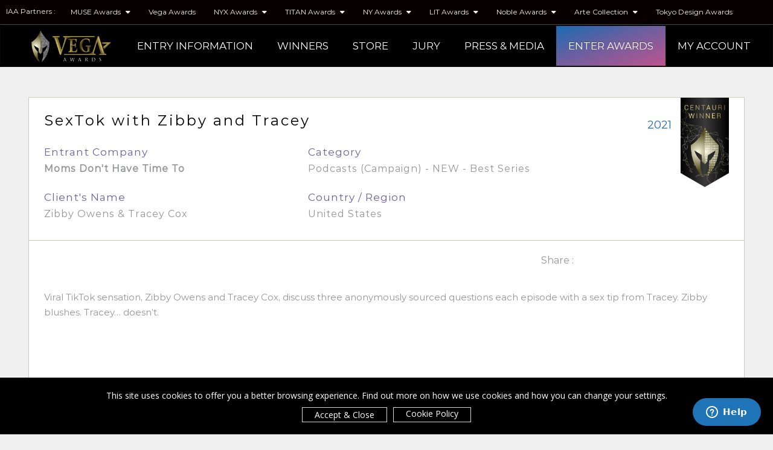

--- FILE ---
content_type: text/html; charset=UTF-8
request_url: https://vegaawards.com/winner-info.php?id=4016
body_size: 9859
content:
<!DOCTYPE html PUBLIC "-//W3C//DTD XHTML 1.0 Transitional//EN">
<html lang="en" xml:lang="en">
	<head>
		<meta http-equiv="Content-Type" content="text/html; charset=UTF-8">
		<meta http-equiv="X-UA-Compatible" content="IE=edge,chrome=1">


							<title>Best Series SexTok with Zibby and Tracey</title>
		<meta name="description" content="SexTok with Zibby and Tracey by Moms Don't Have Time To for client Zibby Owens & Tracey Cox | Category: Podcasts (Campaign) - NEW  - Best Series (NEW) | Vega Awards">
		
		<meta content="yes" name="Vega Digital Awards"/>
		<meta name="viewport" content="width=device-width,initial-scale=1,user-scalable=no" />
		<meta name="author" content="Vega Digital Awards">

					<meta property="og:locale" content="en_US" />
			<meta property="og:type"          content="website" />
			<meta property="og:title"         content="SexTok with Zibby and Tracey by Moms Don't Have Time To" />
			<meta property="og:description"   content="SexTok with Zibby and Tracey by Moms Don't Have Time To | Category: Podcasts (Campaign) - NEW  - Best Series (NEW) | Vega Awards" />
			<meta property="og:url"           content="https://vegaawards.com/winner-info.php?id=4016" />
			<meta property="og:image"         content="https://vegaawards.com/upload/entry/thumb/1637005860_thumb_102710.jpg" />
			<meta property="og:site_name"     content="Vega Digital Awards" />
				<link rel="canonical" href="https://vegaawards.com/winner-info.php?id=4016" />


		<link rel="stylesheet" href="css/style-2026-v5.css">
        <link rel="stylesheet" href="css/common.css">
		<link rel="stylesheet" href="css/footer-v2.css">


		<link rel="stylesheet" href="vendor/bootstrap/css/bootstrap.min.css">
		<link rel="stylesheet" href="vendor/bootstrap/css/bootstrap-theme.min.css">
		<link rel="stylesheet" href="vendor/owl-carousel/owl.carousel.css">
		<link rel="stylesheet" href="vendor/owl-carousel/owl.theme.default.css">
		<link rel="stylesheet" href="vendor/intl-tel/css/intlTelInput.css" />
		<link rel="stylesheet" href="vendor/jquery-confirm/css/jquery-confirm.css">
		<link rel="stylesheet" href="vendor/lightbox/ekko-lightbox.css">
  	    <link rel="stylesheet" href="vendor/animate/animate.css">
		<link rel="stylesheet" href="vendor/bootstrap-fileupload/bootstrap-fileupload.min.css">
		<!--fancybox-->
        <link rel="stylesheet" href="vendor/fancybox/jquery.fancybox.min.css" type="text/css">
		<!-- our project just needs Font Awesome Solid + Brands -->
 		<link href="vendor/fontawesome/css/all.min.css" rel="stylesheet">

		<!-- UI Datepicker CSS -->
	   <link rel="stylesheet" href="//code.jquery.com/ui/1.13.2/themes/base/jquery-ui.css">



		<link rel="shortcut icon" href="images/favicon.ico" type="image/x-icon">
		<link rel="icon" href="images/favicon.ico" type="image/x-icon">




		<link rel="stylesheet" href="css/epoch_styles.css">




		<script src="js/jquery.min.js"></script>
		<script src="vendor/bootstrap/js/bootstrap.min.js"></script>
		<script src="vendor/validate/jquery.validate.js"></script>
		<script src="vendor/intl-tel/js/intlTelInput.js"></script>
		<script src="vendor/jquery-confirm/js/jquery-confirm.js"></script>
		<script src="vendor/owl-carousel/owl.carousel.js"></script>
		<script src="vendor/lightbox/ekko-lightbox.js"></script>
		<script src="vendor/isotope/jquery.isotope.min.js"></script>
		<script src="vendor/bootstrap-fileupload/bootstrap-fileupload.min.js"></script>
		<script src="vendor/jquery.lazy/jquery.lazy.js"></script>

		<script src="js/cookie/load1.0.js"></script>




		<script src="js/wow.min.js"></script>
		<script>
		  new WOW().init();
		</script>


		<script src="js/ajax.js"></script>
		<script>
			function gebi(a){
				return document.getElementById(a);
			}
		</script>


		<!-- Start of  Zendesk Widget script -->
		<script id="ze-snippet" src="https://static.zdassets.com/ekr/snippet.js?key=f732a33c-af05-4b34-92e7-e445baa3b54b"> </script>
		<!-- End of  Zendesk Widget script -->


		


		<!-- Global site tag (gtag.js) - Google Ads: 934631665 -->
		<script async src="https://googletagmanager.com/gtag/js?id=AW-934631665"></script>
		<script>
		  window.dataLayer = window.dataLayer || [];
		  function gtag(){dataLayer.push(arguments);}
		  gtag('js', new Date());

		  gtag('config', 'AW-934631665');
		</script>

		

		
		<script>
			window.dataLayer = window.dataLayer || [];
			function gtag(){dataLayer.push(arguments);}
			gtag('consent', 'default', {
			'ad_user_data': 'denied',
			'ad_personalization': 'denied',
			'ad_storage': 'denied',
			'analytics_storage': 'denied',
			});

		</script>


		<!-- Google tag (gtag.js) -->
		<script async src="https://www.googletagmanager.com/gtag/js?id=G-XSVJ6D71GK"></script>
		<script>
		  window.dataLayer = window.dataLayer || [];
		  function gtag(){dataLayer.push(arguments);}
		  gtag('js', new Date());

		  gtag('config', 'G-XSVJ6D71GK');
		</script>

		<!-- Example Consent Update based on User Interaction -->
		<script>
			function updateConsent() {
				gtag('consent', 'update', {
					'ad_user_data': 'granted',
				'ad_personalization': 'granted',
				'ad_storage': 'granted',
				'analytics_storage': 'granted'
				});
			}

		</script>


  <script type='text/javascript' src='https://platform-api.sharethis.com/js/sharethis.js#property=6433f0de6134c500128ceafc&product=sop' async='async'></script>




	<script type="application/ld+json">
	{
	  "@context": "https://schema.org",
	  "@type": "Organization",
	  "name": "Vega Digital Awards",
	  "url": "https://design.museaward.com/",
	  "logo": "https://vegaawards.com/images/vega-logo.png",
		"description": "Vega Digital Awards celebrates outstanding achievements in digital creativity, web design, video production, and marketing innovation, honoring top-tier talent worldwide.",
		"sameAs" : [
	   "https://x.com/vegaawards",
	   "https://facebook.com/vegaawards",
	   "https://instagram.com/vegaawards",
		 "https://www.linkedin.com/showcase/vega-digital-awards/"
	   ],
		"address": {
	    "@type": "PostalAddress",
	    "streetAddress": "14 Wall Street 20th Floor",
	    "addressLocality": "New York",
	    "addressRegion": "NY",
	    "postalCode": "10005",
	    "addressCountry": "US"
	  },
		"contactPoint": {
	    "@type": "ContactPoint",
	    "telephone": "+1646 7818 768",
	    "contactType": "customer service",
	    "email": "info@vegaawards.com"
	  },
		"award": [
    {
      "@type": "CreativeWork",
      "name": "VEGA Digital Creativity Award",
      "description": "Recognizing groundbreaking achievements in digital creativity and innovation."
    },
    {
      "@type": "CreativeWork",
      "name": "VEGA Web Design Excellence Award",
      "description": "Honoring exceptional web design and user experience."
    },
    {
      "@type": "CreativeWork",
      "name": "VEGA Marketing Innovation Award",
      "description": "Celebrating outstanding marketing strategies and campaigns in the digital space."
    },
    {
      "@type": "CreativeWork",
      "name": "VEGA Video Production Award",
      "description": "Highlighting excellence in video production and storytelling."
    }
  ]
	}
	</script>

	</head>
			<body class="relative bg-grey">
	
	<script type="text/javascript"> _linkedin_partner_id = "8569636"; window._linkedin_data_partner_ids = window._linkedin_data_partner_ids || []; window._linkedin_data_partner_ids.push(_linkedin_partner_id); </script><script type="text/javascript"> (function(l) { if (!l){window.lintrk = function(a,b){window.lintrk.q.push([a,b])}; window.lintrk.q=[]} var s = document.getElementsByTagName("script")[0]; var b = document.createElement("script"); b.type = "text/javascript";b.async = true; b.src = "https://snap.licdn.com/li.lms-analytics/insight.min.js"; s.parentNode.insertBefore(b, s);})(window.lintrk); </script> <noscript> <img height="1" width="1" style="display:none;" alt="" src="https://px.ads.linkedin.com/collect/?pid=8569636&fmt=gif" /> </noscript>


		<div class="loading" id="loading"><div class="loader"></div></div>
		<div id="navbarcontainer-dark">

  <div class="container-fluid pl-none pr-none">
        <ul class="nav top-nav">
         <li><span class="label-program">IAA Partners : </span></li>

         
                                      <li class="dropdown">
               <a class="dropdown-toggle" data-toggle="dropdown" href="#">MUSE Awards <i class="fas fa-caret-down ml-xs"></i></a>
               <ul class="dropdown-menu">
                                  <li><a href="https://museaward.com" target="_blank">MUSE Creative Awards</a></li>
                                  <li><a href="https://design.museaward.com" target="_blank">MUSE Design Awards</a></li>
                                  <li><a href="https://musehotelawards.com" target="_blank">MUSE Hotel Awards</a></li>
                                  <li><a href="https://musephotographyawards.com" target="_blank">MUSE Photography Awards</a></li>
                                </ul>
             </li>
                                                             <li><a href="https://vegaawards.com" target="_blank">Vega Awards</a></li>
                                                             <li class="dropdown">
               <a class="dropdown-toggle" data-toggle="dropdown" href="#">NYX Awards <i class="fas fa-caret-down ml-xs"></i></a>
               <ul class="dropdown-menu">
                                  <li><a href="https://nyxawards.com" target="_blank">NYX Awards</a></li>
                                  <li><a href="https://nyxgameawards.com" target="_blank">NYX Game Awards</a></li>
                                </ul>
             </li>
                                                <li class="dropdown">
               <a class="dropdown-toggle" data-toggle="dropdown" href="#">TITAN Awards <i class="fas fa-caret-down ml-xs"></i></a>
               <ul class="dropdown-menu">
                                  <li><a href="https://thetitanawards.com" target="_blank">TITAN Business Awards</a></li>
                                  <li><a href="https://titanamericanbusinessawards.com/" target="_blank">TITAN American Business Awards</a></li>
                                  <li><a href="https://thepropertyawards.com" target="_blank">TITAN Property Awards</a></li>
                                  <li><a href="https://thewomenbusinessawards.com" target="_blank">TITAN Women In Business Awards</a></li>
                                  <li><a href="https://titanhealthawards.com" target="_blank">TITAN Health Awards</a></li>
                                  <li><a href="https://titaninnovationawards.com" target="_blank">TITAN Innovation Awards</a></li>
                                  <li><a href="https://titanbrandawards.com" target="_blank">TITAN Brand Awards</a></li>
                                </ul>
             </li>
                                                <li class="dropdown">
               <a class="dropdown-toggle" data-toggle="dropdown" href="#">NY Awards <i class="fas fa-caret-down ml-xs"></i></a>
               <ul class="dropdown-menu">
                                  <li><a href="https://nydesignawards.com" target="_blank">NY Product Design Awards</a></li>
                                  <li><a href="https://nyarchitectureawards.com" target="_blank">NY Architectural Design Awards</a></li>
                                  <li><a href="https://newyorkphotographyawards.com" target="_blank">New York Photography Awards</a></li>
                                  <li><a href="https://nydigitalawards.com" target="_blank">NY Digital Awards</a></li>
                                </ul>
             </li>
                                                <li class="dropdown">
               <a class="dropdown-toggle" data-toggle="dropdown" href="#">LIT Awards <i class="fas fa-caret-down ml-xs"></i></a>
               <ul class="dropdown-menu">
                                  <li><a href="https://litadvertisingawards.com/" target="_blank">LIT Advertising Awards</a></li>
                                  <li><a href="https://thelondondesignawards.com" target="_blank">London Design Awards</a></li>
                                  <li><a href="https://londonphotographyawards.com" target="_blank">London Photography Awards</a></li>
                                  <li><a href="https://litmusicawards.com" target="_blank">LIT Music Awards</a></li>
                                  <li><a href="https://litentertainmentawards.com" target="_blank">LIT Entertainment Awards</a></li>
                                </ul>
             </li>
                                                <li class="dropdown">
               <a class="dropdown-toggle" data-toggle="dropdown" href="#">Noble Awards <i class="fas fa-caret-down ml-xs"></i></a>
               <ul class="dropdown-menu">
                                  <li><a href="https://nobleawards.com/" target="_blank">Noble Business Awards</a></li>
                                  <li><a href="https://nobletechnologyawards.com/" target="_blank">Noble Technology Awards</a></li>
                                  <li><a href="https://noblehotelawards.com/" target="_blank">Noble World Hotel Awards</a></li>
                                </ul>
             </li>
                                                <li class="dropdown">
               <a class="dropdown-toggle" data-toggle="dropdown" href="#">Arte Collection <i class="fas fa-caret-down ml-xs"></i></a>
               <ul class="dropdown-menu">
                                  <li><a href="https://arteofbeautyawards.com/" target="_blank">Arte of Beauty Awards</a></li>
                                  <li><a href="https://europeanphotoawards.com" target="_blank">European Photography Awards</a></li>
                                  <li><a href="https://iluxuryawards.com" target="_blank">iLuxury Awards</a></li>
                                  <li><a href="https://frenchdesignawards.com" target="_blank">French Design Awards</a></li>
                                  <li><a href="https://frenchfashionawards.com/" target="_blank">French Fashion Awards</a></li>
                                  <li><a href="https://globalphotographyawards.com/" target="_blank">Global Photography Awards</a></li>
                                  <li><a href="http://romedesignawards.com/" target="_blank">Rome Design Awards</a></li>
                                </ul>
             </li>
                                                             <li><a href="https://thetokyodesignawards.com/" target="_blank">Tokyo Design Awards</a></li>
                                                 </ul>
    </div>

	<nav class="navbar navbar-inverse" id="mynavbar">

	  	<div class="container-fluid">

		    <div class="navbar-header">

		    	<div class="logo-container">

			    	<a href="https://vegaawards.com/">
							<img src="images/vega-logo.png" class="real_logo" alt="Vega Digital Awards, Vega Website Awards, Digital Creatity">
						</a>

					<!-- <div class="logo-shine"></div> -->

				</div>

				<button type="button" class="navbar-toggle my-nav-button my-nav-button-1 hidden-xs" onclick="mymenu()">

					<span class="icon-bar"></span>

					<span class="icon-bar"></span>

					<span class="icon-bar"></span>

				</button>



				<button type="button" class="navbar-toggle my-nav-button hidden-sm hidden-md hidden-lg" data-toggle="collapse" data-target="#navexpand">

					<span class="icon-bar"></span>

					<span class="icon-bar"></span>

					<span class="icon-bar"></span>

				</button>

		    </div>



		    <div class="collapse navbar-collapse" id="navexpand">

				<div class="navbtnholder">

					<ul class="nav navbar-nav navbar navbar-right">
                        <li class="dropdown">
							<a class="dropdown-toggle" data-toggle="dropdown" href="#">ENTRY INFORMATION</a>
						<ul class="dropdown-menu">
							<li><a href="website-awards.php">The Awards</a></li>
 							<li><a href="website-awards.php#howtoenter">Eligibility</a></li>
              <li><a href="website-awards.php#thefees">Deadlines & Fees</a></li>
              <li><a href="website-awards.php#benefits">Winner's Benefits</a></li>
              <li><a href="category.php">Categories</a></li>
              <li><a href="index.php#statuette">Statuette</a></li>
              <li><a href="website-awards.php#whyvega">Why Vega Awards</a></li>
              <li><a href="index.php#testimonial">Testimonials</a></li>
							<li><a href="content.php?pg=faq">FAQ</a></li>
							</ul>
						</li>




            <li><a href="winner.php">WINNERS</a></li>

            <li><a href="store.php">STORE</a></li>


            <li class="dropdown">
              <a class="dropdown-toggle" data-toggle="dropdown" href="#">JURY</a>
            <ul class="dropdown-menu">
              <li><a href="our-judge.php">Grand Jury Panel</a></li>
              <li><a href="judge-register.php">Nominate Jury</a></li>
              </ul>
            </li>

            <li class="dropdown">
              <a class="dropdown-toggle" data-toggle="dropdown" href="#">PRESS & MEDIA</a>
            <ul class="dropdown-menu">
              <li><a href="top-agencies.php">Top 10 Agencies</a></li>
              <li><a href="news.php">Vega Worldwide</a></li>
              <li><a href="winner-interview.php">Winner Interviews</a></li>
              <li><a href="https://muse.world/category/design-and-inspiration/" target="_blank">Muse.World</a></li>
              </ul>
            </li>
                        						<li class="home-active"><a href="login.php">ENTER AWARDS</a></li>
            <li class="dropdown"><a class="dropdown-toggle" data-toggle="dropdown" href="#">MY ACCOUNT</a>
            <ul class="dropdown-menu">
              <li class=""><a href="login.php">Log In</a></li>
              <li class=""><a href="sign-up.php">Sign Up</a></li>
            </ul>
            </li>

						
					</ul>


				</div>

		    </div>

	  	</div>

	</nav>

</div>

<div class="winner-container">

    <div class="winner_info_cont">

    <div class="winner_row_1">

      <div class="row">


        <div class="col-sm-3 col-sm-push-9">
						<div class="fr">
              							<img src="upload/winner/1636642843winner_18.png"
               class="img-responsive" style="max-width: 80px;" alt="Vega Awards Centauri Winner Winner">
                        	</div>
						<div class="fr winner_info_topleft">
							<p class="text-right defcolor">2021</p>
						</div>
						<div class="clearfix"></div>
					</div>


        <div class="col-sm-9 col-sm-pull-3">

          <div class="row">

            <div class="col-xs-12">

              <h1 class="winner_info_art_name">SexTok with Zibby and Tracey</h1>
            </div>



            <div class="col-sm-6">

              <p class="winner-info-details">Entrant Company</p>

              <h2 class="winner_info_2"><strong>Moms Don't Have Time To</strong></h2>

            </div>



            <div class="col-sm-6">

              <p class="winner-info-details">Category</p>

              <h2 class="winner_info_2">Podcasts (Campaign) - NEW  - Best Series</h2>

            </div>



            <div class="col-sm-6">
              <p class="winner-info-details">Client's Name</p>
              <h2 class="winner_info_2">Zibby Owens & Tracey Cox</h2>
            </div>



            <div class="col-sm-6">
            <p class="winner-info-details">Country / Region</p>
            <h2 class="winner_info_2">United States</h2>
          </div>

              

          </div>

        </div>





      </div>

    </div>

    <div class="clearfix"></div>

    <div class="col-xs-12">





      <div class="winner_share mb-md mt-sm">
        <p class="fl share-left">Share :</p>

        <!-- ShareThis BEGIN --><div class="sharethis-inline-share-buttons"></div><!-- ShareThis END -->

      </div>

    </div>

    <div class="winner_row_2"><p class="winner_info_info">Viral TikTok sensation, Zibby Owens and Tracey Cox, discuss three anonymously sourced questions each episode with a sex tip from Tracey. Zibby blushes. Tracey… doesn’t.</p></div>

                    <div class="winner_info_section_seperator"></div>
                <div class="winner_row_media">
          <a href="https://vegaawards.com/upload/entry/files/VE102710/a873c478-f90b-44c2-80c3-045d15fba13f/sextok.png" data-fancybox="gallery">
              <img src="https://vegaawards.com/upload/entry/files/VE102710/a873c478-f90b-44c2-80c3-045d15fba13f/sextok.png"  class="img-responsive" style="width:100%" alt="Vega Digital Awards Winner - SexTok with Zibby and Tracey, Moms Don't Have Time To">
          </a>
        </div>
                  

      
						<div class="website-row">

						<div class="website_click_view"><a href="https://sextokpod.com/" target="_blank"><i class="fas fa-link" style="font-size:20px;"></i> Having trouble loading the website? Click here.</a></div>
						<iframe src="https://sextokpod.com/" class="winner_website" target="_parent"></iframe>

					</div>
			    


   






    <div class="spacing_50"></div>



  </div>


  <div class="spacing_30"></div>

  <div class="more_winner">
  		<div class="row">
  			<div class="col-xs-6">
  				<div class="defcolor2">More Winners</div>
  			</div>
  			<div class="col-xs-6 text-right">
  				<a href="winner.php" style="color:black"><i class="fa fa-angle-left" aria-hidden="true"></i>&nbsp;&nbsp;Back to Winner Gallery</a>
  			</div>
  		</div>
  	</div>

    <div class="spacing_30"></div>



      <div class="row">
        

        <div class="col-md-3 col-sm-6">
          <div class="winner_box_bg winner_box_top">
            <div class="winner-entertype">2021</div>
            <div class="winner-country">Website</div>
           <div class="clearfix"></div>
         </div>
            <a href="winner-info.php?id=3756">
              <div class="winner-thumbnail relative">
              <img src="https://vegaawards.com/upload/entry/thumb/1623837209_thumb_102582.jpg" class="img-responsive wd100 margin-auto" alt="ASU Enterprise Partners | Vega Website Awards 2021 Winner">
            </div>
            </a>
            <div class="winner-info-cont">
              <div class="row">
                <div class="col-xs-9">
                  <div class="artwork-client">Arizona State University</div>
                  <div class="artwork-name">
                                            <a href="winner-info.php?id=3756">
                                          ASU Enterprise Partners Careers Site Launch                                          </a>
                                  </div>
                </div>
                <div class="col-xs-3">

                <img src="https://vegaawards.com/upload/winner/1636642843winner_18.png" class="winner-logo" alt="Vega Website Awards Centauri Winner Winner">
                </div>
              </div>
              <div class="clearfix"></div>
              <div style="margin-top: 5px;">
                <p class="winner-info1">Entrant Company</p>
                <p class="winner-info-company"><strong>ASU Enterprise Partners</strong></p>
                <p class="winner-info2">Website -
                  Landing Page</p>
                <p class="winner-info1">Country / Region</p>
                <p class="winner-info2">United States</p>
              </div>

              <ul class="winner-social">

                                <li><a href="https://www.asuenterprisepartners.org/" target="_blank">
                     <i class="fas fa-globe winglobe" aria-hidden="true">
                </i></a>
              </li>
                                                                                

              </ul>


              <div class="clearfix"></div>


              </div>
          </div>
           

        <div class="col-md-3 col-sm-6">
          <div class="winner_box_bg winner_box_top">
            <div class="winner-entertype">2021</div>
            <div class="winner-country">Mobile Apps & Sites</div>
           <div class="clearfix"></div>
         </div>
            <a href="winner-info.php?id=3344">
              <div class="winner-thumbnail relative">
              <img src="https://vegaawards.com/upload/entry/thumb/1617949037_thumb_102278.jpg" class="img-responsive wd100 margin-auto" alt="Openfield Marketing Johannesburg | Vega Website Awards 2021 Winner">
            </div>
            </a>
            <div class="winner-info-cont">
              <div class="row">
                <div class="col-xs-9">
                  <div class="artwork-client">Vodacom</div>
                  <div class="artwork-name">
                                            <a href="winner-info.php?id=3344">
                                          Vodacom Bulls App                                          </a>
                                  </div>
                </div>
                <div class="col-xs-3">

                <img src="https://vegaawards.com/upload/winner/1636642843winner_18.png" class="winner-logo" alt="Vega Website Awards Centauri Winner Winner">
                </div>
              </div>
              <div class="clearfix"></div>
              <div style="margin-top: 5px;">
                <p class="winner-info1">Entrant Company</p>
                <p class="winner-info-company"><strong>Openfield Marketing Johannesburg</strong></p>
                <p class="winner-info2">Mobile Apps & Sites -
                  Sports</p>
                <p class="winner-info1">Country / Region</p>
                <p class="winner-info2">South Africa</p>
              </div>

              <ul class="winner-social">

                                                                                    

              </ul>


              <div class="clearfix"></div>


              </div>
          </div>
           

        <div class="col-md-3 col-sm-6">
          <div class="winner_box_bg winner_box_top">
            <div class="winner-entertype">2021</div>
            <div class="winner-country">Video / Online Video</div>
           <div class="clearfix"></div>
         </div>
            <a href="winner-info.php?id=3509">
              <div class="winner-thumbnail relative">
              <img src="https://vegaawards.com/upload/entry/thumb/1621247842_thumb_102399.jpg" class="img-responsive wd100 margin-auto" alt="Parnaso | Vega Website Awards 2021 Winner">
            </div>
            </a>
            <div class="winner-info-cont">
              <div class="row">
                <div class="col-xs-9">
                  <div class="artwork-client">Effimed</div>
                  <div class="artwork-name">
                                            <a href="winner-info.php?id=3509">
                                          life                                          </a>
                                  </div>
                </div>
                <div class="col-xs-3">

                <img src="https://vegaawards.com/upload/winner/1636642843winner_18.png" class="winner-logo" alt="Vega Website Awards Centauri Winner Winner">
                </div>
              </div>
              <div class="clearfix"></div>
              <div style="margin-top: 5px;">
                <p class="winner-info1">Entrant Company</p>
                <p class="winner-info-company"><strong>Parnaso</strong></p>
                <p class="winner-info2">Video / Online Video (Single) -
                  Consumer Product / Services</p>
                <p class="winner-info1">Country / Region</p>
                <p class="winner-info2">Spain</p>
              </div>

              <ul class="winner-social">

                                <li><a href="https://parnasocomunicacion.com/" target="_blank">
                     <i class="fas fa-globe winglobe" aria-hidden="true">
                </i></a>
              </li>
                                      <li><a href="https://facebook.com/parnasocomunicacion" target="_blank">
                   <i class="fab fa-facebook-f winglobe" aria-hidden="true">
              </i></a>
              </li>
                                          <li><a href="https://x.com/parnasoagencia" target="_blank">
                   <i class="fa-brands fa-x-twitter winglobe" aria-hidden="true">
              </i></a>
              </li>
                                          <li><a href="https://instagram.com/parnaso_comunicacion/" target="_blank">
                   <i class="fab fa-instagram winglobe" aria-hidden="true">
              </i></a>
              </li>
                                          <li><a href="https://linkedin.com/company/parnaso-comunicaci-n/" target="_blank">
                   <i class="fab fa-linkedin-in winglobe" aria-hidden="true">
              </i></a>
              </li>
                            

              </ul>


              <div class="clearfix"></div>


              </div>
          </div>
           

        <div class="col-md-3 col-sm-6">
          <div class="winner_box_bg winner_box_top">
            <div class="winner-entertype">2021</div>
            <div class="winner-country">Video / Online Video</div>
           <div class="clearfix"></div>
         </div>
            <a href="winner-info.php?id=3887">
              <div class="winner-thumbnail relative">
              <img src="https://vegaawards.com/upload/entry/thumb/1632197096_thumb_102654.jpeg" class="img-responsive wd100 margin-auto" alt="Van Ness Creative | Vega Website Awards 2021 Winner">
            </div>
            </a>
            <div class="winner-info-cont">
              <div class="row">
                <div class="col-xs-9">
                  <div class="artwork-client">Megan DeFranza, PhD</div>
                  <div class="artwork-name">
                                            <a href="winner-info.php?id=3887">
                                          Fearfully and Wonderfully Made                                          </a>
                                  </div>
                </div>
                <div class="col-xs-3">

                <img src="https://vegaawards.com/upload/winner/1636642843winner_18.png" class="winner-logo" alt="Vega Website Awards Centauri Winner Winner">
                </div>
              </div>
              <div class="clearfix"></div>
              <div style="margin-top: 5px;">
                <p class="winner-info1">Entrant Company</p>
                <p class="winner-info-company"><strong>Van Ness Creative</strong></p>
                <p class="winner-info2">Video / Online Video (Single) -
                  Religious / Spirituality</p>
                <p class="winner-info1">Country / Region</p>
                <p class="winner-info2">United States</p>
              </div>

              <ul class="winner-social">

                                <li><a href="https://www.vannesscreative.com/" target="_blank">
                     <i class="fas fa-globe winglobe" aria-hidden="true">
                </i></a>
              </li>
                                                                                

              </ul>


              <div class="clearfix"></div>


              </div>
          </div>
                 </div>

</div>

<div class="spacing_50"></div>







<footer>
	<div id="footer">



		<!-- footer desktop -->
		<div class="container container-wide footer hidden-xs">
			<div class="row">
							<div class="col-md-2">
					<ul class="flist">
						<li><a href="website-awards.php">About Vega Awards</a></li>
						<li><a href="https://iaaawards.org/" target="_blank">About Organizer</a></li>
					</ul>
				</div>

				<div class="col-md-2">
					<ul class="flist">
						<li><a href="contact.php">Contact</a></li>
						<li><a href="content.php?pg=faq">FAQ</a></li>

					</ul>
				</div>

				<div class="col-md-2">
					<ul class="flist">
						<li><a href="https://muse.world/" target="_blank">Media Partner</a></li>
						<li><a href="judge-register.php">Nominate Jury</a></li>

					</ul>
				</div>

				<div class="col-md-3 text-center" style="padding:25px 0px">
					<ul class="social-icon flist">
						<li class="wow bounce text-center"><a href="https://facebook.com/vegaawards/" target="_blank"><i class="fab fa-facebook-f" aria-hidden="true" style="color:#2B67AE"></i></a></li>
						<li class="wow bounce text-center"><a href="https://x.com/vegaawards" target="_blank"><i class="fa-brands fa-x-twitter" aria-hidden="true" style="color:#735E9E"></i></a></li>
						<li class="wow bounce text-center"><a href="https://instagram.com/vegaawards" target="_blank"><i class="fab fa-instagram " aria-hidden="true" style="color:#BE548D"></i></a></li>
				</ul>
				</div>

				<div class="col-md-3 text-center">
				    <img src="images/fvega.png" class="fvega img-responsive" alt="Vega Website Awards, Digital Creativity Awards">
						<p class="mt-sm"><i class="far fa-envelope"></i> <span  style="margin-left:5px;"><a href="mailto:info@vegaawards.com" class="text-gradient h8"> info@vegaawards.com</a></span></p>
				</div>

			</div>

			<div class="row">
				<div class="col-md-8">
					<div class="copyright">
						<p>Copyright &#9400; 2026 Vega Digital Awards.</p>
						<p>All rights reserved. Use of this website signifies your agreement to the <a href="content.php?pg=terms">Terms of Use</a>,
							<a href="content.php?pg=privacy">Privacy Policy</a>, and use of <a href="cookie-policy.php">cookies</a>.</p>
						<p>Sponsored by <a href="https://iaaawards.org" target="_blank" class="footerlink text-gradient text-bold">International Awards Associate Inc.</a></p>
					</div>
				</div>
				<div class="col-md-4 text-right fmail">
					</div>
			</div>

		</div>
		<!-- footer desktop -->

		<!-- mobile view -->
		<div class="container hidden-sm hidden-md hidden-lg text-center">

			<div class="row mfooter">

				<div class="col-xs-12 text-center" >
					<img src="images/fvega.png" class="fvega" style="max-width: 50%;padding-top:20px" alt="Vega Website Awards">
				</div>
				<div class="col-xs-12 text-center">
					<ul class="social-icon flist" style="padding-top:20px;padding-left:0px">
						<li class="wow bounce text-center"><a href="https://facebook.com/vegaawards/" target="_blank"><i class="fab fa-facebook-f" aria-hidden="true" style="color:#2B67AE"></i></a></li>
						<li class="wow bounce text-center"><a href="https://x.com/vegaawards" target="_blank"><i class="fa-brands fa-x-twitter" aria-hidden="true" style="color:#735E9E"></i></a></li>
						<li class="wow bounce text-center"><a href="https://instagram.com/vegaawards" target="_blank"><i class="fab fa-instagram " aria-hidden="true" style="color:#BE548D"></i></a></li>
					</ul>
				</div>

			</div>
			<div class="row">
				<div class="col-xs-12">
					<div class="copyright mcopy">
						<p class="text-center">Copyright &#9400; 2026 Vega Digital Awards.</p>
						<p class="text-center">All rights reserved. Use of this website signifies your agreement to the <a href="content.php?pg=terms">Terms of Use</a>, <a href="content.php?pg=privacy">Privacy Policy</a>, and use of <a href="cookie-policy.php">cookies</a>.</p>
						<p class="text-center">Sponsored by <a href="https://iaaawards.org" target="_blank" class="text-gradient text-bold">International Awards Associate Inc.</a></p>
						<br><br>
					</div>
				</div>
			</div>
		<!-- mobile view:end -->
	</div>
</footer>

<script>

$(window).load(function () {
        $('.loading').hide();
});


</script>



<script>

$(window).scroll(function() {
    var scroll = $(window).scrollTop();

    if (scroll >= 150) {
        $("#navbarcontainer-dark").addClass("sticky");
    } else {
        $("#navbarcontainer-dark").removeClass("sticky");
    }
});



	function mymenu(){
		$('.morelink').fadeToggle('fast');
	}


	if(!is_touch_device()) {
		$('ul.nav li.dropdown').hover(function() {
		  $(this).find('.dropdown-menu').stop(true, true).delay(200).fadeIn(500);
		}, function() {
		  $(this).find('.dropdown-menu').stop(true, true).delay(200).fadeOut(500);
		});
	}


	function is_touch_device() {
	  return !!('ontouchstart' in window);
	}


</script>
<script src="vendor/fancybox/jquery.fancybox.min.js"></script>
<script>
$(document).ready(function(){
/*$('.loading').show();

$(window).load(function() {
  $(".loading").fadeOut("slow");
});*/

$('.lazy').lazy();

$('[data-fancybox="gallery"]').fancybox({
	// Options will go here
});

});



</script>


<script src="js/alljs.js?v=1.12"></script>
</body>
</html>


--- FILE ---
content_type: application/x-javascript
request_url: https://vegaawards.com/js/alljs.js?v=1.12
body_size: 1423
content:
$(document).ready(function() {
  $('a[href*=#]').click(function() {
    if (location.pathname.replace(/^\//,'') == this.pathname.replace(/^\//,'')
    && location.hostname == this.hostname) {
      var $target = $(this.hash);
      $target = $target.length && $target
      || $('[name=' + this.hash.slice(1) +']');
      if ($target.length) {
        var targetOffset = $target.offset().top;
        $('html,body')
        .animate({scrollTop: targetOffset}, 1000);
       return false;
      }
    }
  });

  $(document).delegate('*[data-toggle="lightbox"]:not([data-gallery="navigateTo"])', 'click', function(event) {
    event.preventDefault();
    return $(this).ekkoLightbox({
      onShown: function() {
        if (window.console) {
          return console.log('onShown event fired');
        }
      },
      onContentLoaded: function() {
        if (window.console) {
          return console.log('onContentLoaded event fired');
        }
      },
      onNavigate: function(direction, itemIndex) {
        if (window.console) {
          return console.log('Navigating '+direction+'. Current item: '+itemIndex);
        }
      }
    });
  });

  var $grid = $('.grid').isotope({
    itemSelector: '.grid-item',
    layoutMode: 'fitRows'
  });

  // filter items on button click
  $('.filter-button-group').on( 'click', 'button', function() {
    var filterValue = $(this).attr('data-filter');
    $grid.isotope({ filter: filterValue });
  });

  $('.video-play-btn').click(function(){
    var video = $("#banner-vid").get(0);

    if ( video.paused ) {
      video.play();
      $('#video-play-btn-icon').attr('src',"images/stop.png");
    } else {
      video.pause();
      $('#video-play-btn-icon').attr('src',"images/play.png");
    }
  });

  // carousel
  var owl;
  $(document).ready(function () {

    function customPager() {
        $.each(this.owl.userItems, function (i) {
            var titleData = jQuery(this).find('p').attr('title');
            var paginationLinks = jQuery('.owl-controls .owl-pagination .owl-page span');

        $(paginationLinks[i]).append(titleData);

        });

    }

      $('#owl-demo').owlCarousel({
          items:1,
          dotsContainer: '#customDots',
          autoHeight:true,
          nav: true,
          navText:['<img src="images/left.png">','<img src="images/right.png">'],
      });




  });

});

function cc(a,b) {
  document.getElementById('score'+b).value=a;
}

function dd(a,b) {
  if(a<1){
    alert("Please enter score greater than 1");
    document.getElementById('slide'+b).value=1;
  }else if(a>100){
    document.getElementById('slide'+b).value=100;
  }
  slidescore(b);
}

function slidescore(a){
  var lescore=document.getElementById('score'+a).value;
  document.getElementById('slide'+a).value=lescore;
}

function crit(a){
  $('#crit').fadeIn('fast');
  ajax('crit',a,'div','crit','(loading...)');
}

$('.ourjudge-pic').hover(function(){
  $(this).parent().css({"overflow":"initial"});
  $('#writeup'+$(this).attr('id')).addClass("writeup_show");
},
function(){
  $(this).parent().css({"overflow":"initial"});
  $('#writeup'+$(this).attr('id')).removeClass("writeup_show");
}
)

$('.ourjudge-pic').click(function(){
  $(this).parent().css({"overflow":"initial"});
  $('#writeup'+$(this).attr('id')).addClass("writeup_show");
})

function writeup_hide(a){
  // $('#'+a).parent().css({"overflow":"hidden"});
  $('#writeup'+a).removeClass('writeup_show');
}

function popclose(){
  $('.popupopa').fadeOut('fast');
}

function popopen(){
  $('.popupopa').fadeIn('fast');
}

function store_read(){
  $('.store-read').slideUp('fast');
  $('.content-extra').slideDown('fast');
}

function store_noread(){
  $('.store-read').slideDown('fast');
  $('.content-extra').slideUp('fast');
}

function store1(){
  var a=gebi('store-year').options[gebi('store-year').selectedIndex].value;
  // if(a!=""){
    ajax('store1',a+'_','div','store-cat','(loading...)');
  // }

  if(a==""){
    gebi('store-art').innerHTML="<option value=''>Select Artwork</option>";
    storechange();
  }
}

function store2(){
  var a=gebi('store-year').options[gebi('store-year').selectedIndex].value;
  var b=gebi('store-cat').options[gebi('store-cat').selectedIndex].value;
  // if(a!="" && b!=""){
    ajax('store2',a+'_'+b,'div','store-art','(loading...)');
  // }

  if(a==""){
    storechange();
  }
}

function store3(pg){
  var a=gebi('store-art').options[gebi('store-art').selectedIndex].value;
  if(a!=""){
    ajax('store3',a+'_'+pg,'div','hawardlvl','(loading...)');
    setTimeout(function(){
      var a=gebi('hawardlvl').innerHTML;
      var arr=a.split("/%");
      var sku=arr[0];
      var name=arr[1];
      var img=arr[2];
      var price=arr[3];
      var stock=arr[4];
      var id=arr[5];
      var entertype=arr[6];
      var img2=arr[7];

      // if(pg=='stat'){
        gebi('sku').innerHTML=sku;
        gebi('awardlvl').innerHTML=name;
        gebi('store-price').innerHTML=price;
        gebi('store-status').innerHTML=stock;
        gebi('store-img').src=img;
        gebi('product').value=id;
        gebi('store-img2').src=img2;
        if(entertype==1){
          gebi('line3-r').value="Student Category";
          gebi('line3-r').disabled=true;
          gebi('line3').innerHTML="Student Category";
        }else{
          gebi('line3-r').value="";
          gebi('line3-r').disabled=false;
          gebi('line3').innerHTML="";
        }

      // }
    }, 2500);
  }

  if(a==""){
    storechange();
  }
}

function sampletext(a,b){
  var c=gebi('product_id').options[gebi('product_id').selectedIndex].value;
  if(c==""){
    $('.sample-text').fadeOut('fast');
  }else{
    $('.sample-text').fadeIn('fast');
  }

  gebi('line'+a).innerHTML=b;
}

function storechange(){
  for(var i=1;i<=4;i++){
    gebi('line'+i).innerHTML="";
  }
  $('.sample-text').fadeOut('fast');
  gebi('store-img').src="images/stat-all1.jpg";
}

function updown(a,b){
  if(b=='up'){
    // alert(gebi(a).selectedIndex-1);
  }else if(b=="down"){
    // alert(gebi(a).selectedIndex+1);
  }
}

$(window).load(function() {
$('#owl-judge,#owl-judge-pdf').owlCarousel({
    loop:true,
    items:1,
    autoHeight:true,
    autoPlay : false,
    lazyLoad:true,
    center:true,
    nav: true,
    navText:['<img src="images/left-b.png">','<img src="images/right-b.png">'],

});
});


